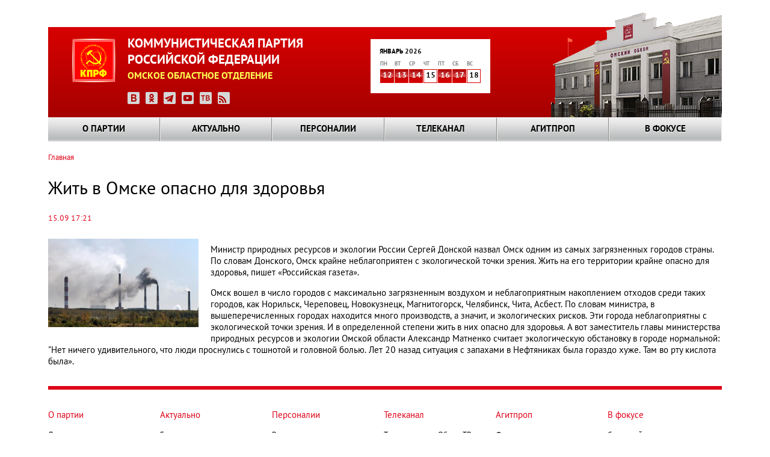

--- FILE ---
content_type: text/html; charset=UTF-8
request_url: https://www.omsk-kprf.ru/news/zit-v-omske-opasno-dla-zdorova
body_size: 9512
content:
<!DOCTYPE html>
<html lang="ru" dir="ltr" prefix="content: http://purl.org/rss/1.0/modules/content/  dc: http://purl.org/dc/terms/  foaf: http://xmlns.com/foaf/0.1/  og: http://ogp.me/ns#  rdfs: http://www.w3.org/2000/01/rdf-schema#  schema: http://schema.org/  sioc: http://rdfs.org/sioc/ns#  sioct: http://rdfs.org/sioc/types#  skos: http://www.w3.org/2004/02/skos/core#  xsd: http://www.w3.org/2001/XMLSchema# ">
  <head>
    <meta charset="utf-8" />
<meta name="Generator" content="Drupal 8 (https://www.drupal.org)" />
<meta name="MobileOptimized" content="width" />
<meta name="HandheldFriendly" content="true" />
<meta name="viewport" content="width=device-width, initial-scale=1.0" />
<link rel="shortcut icon" href="/themes/kprf/favicon.ico" type="image/vnd.microsoft.icon" />
<link rel="canonical" href="https://www.omsk-kprf.ru/news/zit-v-omske-opasno-dla-zdorova" />
<link rel="shortlink" href="https://www.omsk-kprf.ru/node/2726" />
<link rel="revision" href="https://www.omsk-kprf.ru/news/zit-v-omske-opasno-dla-zdorova" />

    <title>Жить в Омске опасно для здоровья | Омское областное отделение КПРФ</title>
    <link rel="stylesheet" media="all" href="/sites/default/files/css/css_ZXdGNdJ3_AinKSmJTuz6o_jMXH_lPl3XRv4uIJU0bQ4.css" />
<link rel="stylesheet" media="all" href="/sites/default/files/css/css_gawfcuh2HTPg_GTJkDV25GoYlQBUOO4sJXDldVK56fU.css" />

    
<!--[if lte IE 8]>
<script src="/sites/default/files/js/js_VtafjXmRvoUgAzqzYTA3Wrjkx9wcWhjP0G4ZnnqRamA.js"></script>
<![endif]-->

  </head>
  <body class="path-node page-node-type-stata-osnovnoi">
        <a href="#main-content" class="visually-hidden focusable skip-link">
      Перейти к основному содержанию
    </a>
    
      <div class="dialog-off-canvas-main-canvas" data-off-canvas-main-canvas>
    <header>
	<div class="header_block">
    	<div class="clear_d"></div>
			<div class="logo_block"><a href="/"><img src="/themes/kprf/images/logo.png" width="72" height="73" alt="КПРФ" style="float:left;"></a>
            	<p class="logo_text">КОММУНИСТИЧЕСКАЯ ПАРТИЯ<br>
РОССИЙСКОЙ ФЕДЕРАЦИИ</p>
				<p class="logo_text2">ОМСКОЕ ОБЛАСТНОЕ ОТДЕЛЕНИЕ</p>
                <div class="logo_icons_social">
                	<a href="https://vk.com/public168210122" target="_blank"><img src="/themes/kprf/icons/icon_vk.png" width="20" height="20" alt="ВКонтакте"></a>
                    <a href="https://ok.ru/group/70000033027335" target="_blank"><img src="/themes/kprf/icons/icon_ok.png" width="20" height="20" alt="Одноклассники"></a>
                    <a href="https://t.me/+Ps5Zstcm4JM1MTgy" target="_blank"><img src="/themes/kprf/icons/icon_tlg.png" width="20" height="20" alt="Телеграм: Газета Красный Путь"></a>
                    <a href="https://www.youtube.com/channel/UCFykp6WmDLQ_VNeM4Fckc1g" target="_blank"><img src="/themes/kprf/icons/icon_yt.png" width="20" height="20" alt="Youtube"></a>
					<a href="https://obkom-tv.ru/" target="_blank"><img src="/themes/kprf/icons/icon_tv.png" width="20" height="20" alt="Обком-ТВ"></a>
                    <a href="https://omsk-kprf.ru/news/base/rss.xml"><img src="/themes/kprf/icons/icon_rss.png" width="20" height="20" alt="RSS"></a>
                </div>
            </div>
			  <div class="region region-kalendar">
    <div id="block-kcalendar-weekforweekcalendar" class="block block-kcalendar block-kcalendar-week">
  
    
      <a href="/archive"><div class="calendar_month">Январь 2026</div>
                <table class="main_calendar" width="100%" cellspacing="0" cellpadding="0" border="0">
                      <tbody><tr class="main_calendar_week">
                        <td width="23px">пн</td>
                        <td width="23px">вт</td>
                        <td width="23px">ср</td>
                        <td width="23px">чт</td>
                        <td width="23px">пт</td>
                        <td width="23px">сб</td>
                        <td width="23px">вс</td>
                      </tr>
                      <tr class="main_calendar_date"><td class="hightlight"><a href="/archive/20260112">12</a></td><td class="hightlight"><a href="/archive/20260113">13</a></td><td class="hightlight"><a href="/archive/20260114">14</a></td><td class="nohightlight">15</td><td class="hightlight"><a href="/archive/20260116">16</a></td><td class="hightlight"><a href="/archive/20260117">17</a></td><td class="nohightlight">18</td></tr></tbody></table></a>
  </div>

  </div>

      <div class="image_block"></div> 
		<div class="clear_d"></div>
  </div>
  <!--menu-->
    <div class="grand_menu_block">  <div class="region region-global-menu">
    <div id="block-kprf-nicemenus" class="block block-nice-menus block-nice-menus-block">
  
    
      
              <ul class="nice-menu nice-menu-main-menu nice-menu-down toolbar-menu">
                    <li class="menuparent menu-item menu-item--expanded">
        <a href="/o-partii/kprf-v-vasem-okruge/stata-osnovnaa/istoria-omskogo-oblastnogo-otdelenia-kprf" class="toolbar-icon toolbar-icon-menu-link-content:756320d7-d850-4334-b1cf-eb91d380937a" data-drupal-link-system-path="node/51">О партии</a>
                                <ul class="toolbar-menu">
                    <li class="menuparent menu-item menu-item--expanded">
        <a href="/mestnye-otdeleniya" title="КПРФ в вашем округе" class="toolbar-icon toolbar-icon-menu-link-content:a08872d8-3691-4e47-a313-61e85b46d5c2" data-drupal-link-system-path="mestnye-otdeleniya">КПРФ в вашем округе</a>
                                <ul class="toolbar-menu">
                    <li class="menu-item">
        <a href="/mestnye-otdeleniya" class="toolbar-icon toolbar-icon-menu-link-content:1acda5d7-f2fd-4fce-906c-3fdac96cad6f" data-drupal-link-system-path="mestnye-otdeleniya">КПРФ в вашем округе</a>
              </li>
                <li class="menu-item">
        <a href="/o-partii/kprf-v-vasem-okruge/stata-osnovnaa/istoria-omskogo-oblastnogo-otdelenia-kprf" class="toolbar-icon toolbar-icon-menu-link-content:96c53c0f-8737-472e-b6a2-ad769fc90ddc" data-drupal-link-system-path="node/51">История Омского областного отделения КПРФ</a>
              </li>
        </ul>
  
              </li>
                <li class="menuparent menu-item menu-item--expanded">
        <a href="/o-partii/kak-vstupit-v-partiyu/statya-osnovnaya/kak-vstupit-v-partiyu" title="Как вступить в партию" class="toolbar-icon toolbar-icon-menu-link-content:6bbde398-ed07-45f0-88a5-0c4fb98fc11e" data-drupal-link-system-path="node/50">Как вступить в партию</a>
                                <ul class="toolbar-menu">
                    <li class="menu-item">
        <a href="/o-partii/kak-vstupit-v-partiyu/statya-osnovnaya/kak-vstupit-v-partiyu" class="toolbar-icon toolbar-icon-menu-link-content:f3434be2-8464-4773-b506-7127f99945fc" data-drupal-link-system-path="node/50">Как вступить в партию</a>
              </li>
                <li class="menu-item">
        <a href="/o-partii/kak-vstupit-v-partiu/stata-osnovnaa/kak-stat-storonnikom" class="toolbar-icon toolbar-icon-menu-link-content:6565be26-0217-4515-bbb4-9344da994710" data-drupal-link-system-path="node/54">Как стать сторонником</a>
              </li>
                <li class="menu-item">
        <a href="/o-partii/kak-vstupit-v-partiu/stata-osnovnaa/pocemu-v-kprf" class="toolbar-icon toolbar-icon-menu-link-content:ba46e746-9e05-4652-ae8e-99e5069eac5e" data-drupal-link-system-path="node/55">Почему я в КПРФ</a>
              </li>
        </ul>
  
              </li>
                <li class="menuparent menu-item menu-item--expanded">
        <a href="/o-partii/dokumenty-i-simvoly/stata-osnovnaa/ustav-kprf" class="toolbar-icon toolbar-icon-menu-link-content:c243fe19-849f-4540-acaa-347f8560edd3" data-drupal-link-system-path="node/59">Документы и символы</a>
                                <ul class="toolbar-menu">
                    <li class="menu-item">
        <a href="/o-partii/dokumenty-i-simvoly/stata-osnovnaa/gimn-internacional" class="toolbar-icon toolbar-icon-menu-link-content:b9b8594f-f1b0-4de4-98f8-435a6368794b" data-drupal-link-system-path="node/123">Гимн &quot;Интернационал&quot;</a>
              </li>
                <li class="menu-item">
        <a href="/o-partii/dokumenty-i-simvoly/stata-osnovnaa/programma-kprf" title="Текст программы КПРФ" class="toolbar-icon toolbar-icon-menu-link-content:01d85072-9032-420f-b0ee-dfafdb1f60c4" data-drupal-link-system-path="node/58">Программа КПРФ</a>
              </li>
                <li class="menu-item">
        <a href="/o-partii/dokumenty-i-simvoly/stata-osnovnaa/ustav-kprf" title="Текст Устава КПРФ" class="toolbar-icon toolbar-icon-menu-link-content:9cd98491-d2c9-43f2-a68f-526dae08910d" data-drupal-link-system-path="node/59">Устав КПРФ</a>
              </li>
                <li class="menu-item">
        <a href="/o-partii/dokumenty-i-simvoly/stata-osnovnaa/emblema-kprf-0" title="Эмблема КПРФ" class="toolbar-icon toolbar-icon-menu-link-content:bda7a5b8-ecfc-4dda-b940-b5bbee9c7a6f" data-drupal-link-system-path="node/78">Эмблема КПРФ</a>
              </li>
        </ul>
  
              </li>
                <li class="menuparent menu-item menu-item--expanded">
        <a href="/o-partii/statya-osnovnaya/kontakty" class="toolbar-icon toolbar-icon-menu-link-content:62a8717a-9cd0-4ff0-af98-89e16704acde" data-drupal-link-system-path="node/3253">Контакты</a>
                                <ul class="toolbar-menu">
                    <li class="menu-item">
        <a href="/o-partii/statya-osnovnaya/kontakty" class="toolbar-icon toolbar-icon-menu-link-content:50152e8b-ac2e-4c3d-82c4-e1e17e378999" data-drupal-link-system-path="node/3253">Контакты</a>
              </li>
        </ul>
  
              </li>
        </ul>
  
              </li>
                <li class="menuparent menu-item menu-item--expanded">
        <a href="/glavnye%20novosti" class="toolbar-icon toolbar-icon-menu-link-content:2c94ea4a-3e4d-411b-a917-64c680cf703f" data-drupal-link-system-path="glavnye novosti">Актуально</a>
                                <ul class="toolbar-menu">
                    <li class="menu-item">
        <a href="/glavnye%20novosti" class="toolbar-icon toolbar-icon-menu-link-content:186b6009-7bae-466e-9bca-6da58d0fe1d8" data-drupal-link-system-path="glavnye novosti">Главные новости</a>
              </li>
                <li class="menu-item">
        <a href="/novosti_omkprf" class="toolbar-icon toolbar-icon-menu-link-content:6acfa58c-c67a-40b7-83ee-c276e8e74693" data-drupal-link-system-path="novosti_omkprf">Новости Омского отделения КПРФ</a>
              </li>
                <li class="menu-item">
        <a href="/ck_news" class="toolbar-icon toolbar-icon-menu-link-content:865027f8-2425-4c22-bb13-7abb476d5fe4" data-drupal-link-system-path="ck_news">Новости ЦК КПРФ</a>
              </li>
        </ul>
  
              </li>
                <li class="menuparent menu-item menu-item--expanded">
        <a href="/person" class="toolbar-icon toolbar-icon-menu-link-content:57e4dd46-8817-417f-84ab-27f8d24f89b2" data-drupal-link-system-path="person">Персоналии</a>
                                <ul class="toolbar-menu">
                    <li class="menu-item">
        <a href="/person/group/17" class="toolbar-icon toolbar-icon-menu-link-content:2659a1ec-f0f9-423c-8b39-0b9c5b22add1" data-drupal-link-system-path="person/group/17">Руководство регионального отделения</a>
              </li>
                <li class="menu-item">
        <a href="/person/filter/ch_ok" class="toolbar-icon toolbar-icon-menu-link-content:6c6ef6dc-654e-4cbf-b696-53c36d051f5e" data-drupal-link-system-path="person/filter/ch_ok">Члены обкома</a>
              </li>
                <li class="menu-item">
        <a href="/person/filter/ch_krk" class="toolbar-icon toolbar-icon-menu-link-content:bbd4c2d4-73b6-4800-8b7b-c90cf819d4c7" data-drupal-link-system-path="person/filter/ch_krk">Члены КРК</a>
              </li>
                <li class="menu-item">
        <a href="/person/group/18" class="toolbar-icon toolbar-icon-menu-link-content:e2523605-fc56-4675-a15a-6c446842ab3d" data-drupal-link-system-path="person/group/18">Наши депутаты</a>
              </li>
        </ul>
  
              </li>
                <li class="menuparent menu-item menu-item--expanded">
        <a href="http://www.obkom.tv" class="toolbar-icon toolbar-icon-menu-link-content:1755cd76-a18c-4b6d-b0d9-c2b8bec8c20a">Телеканал</a>
                                <ul class="toolbar-menu">
                    <li class="menu-item">
        <a href="https://obkom-tv.ru/index.html" class="toolbar-icon toolbar-icon-menu-link-content:0b7ee3ae-13b0-4e31-8bbb-f98f74d2b0d5">Телепрограмма Обком-ТВ</a>
              </li>
        </ul>
  
              </li>
                <li class="menuparent menu-item menu-item--expanded">
        <a href="/" class="toolbar-icon toolbar-icon-menu-link-content:9551bb3b-947b-401f-99bc-e08ac67e5109" data-drupal-link-system-path="&lt;front&gt;">Агитпроп</a>
                                <ul class="toolbar-menu">
                    <li class="menu-item">
        <a href="/photo_report" class="toolbar-icon toolbar-icon-menu-link-content:1f7d65ba-964b-4cde-9518-f0d0aadfdfe1" data-drupal-link-system-path="photo_report">Фотораздел</a>
              </li>
                <li class="menu-item">
        <a href="/videos" class="toolbar-icon toolbar-icon-menu-link-content:72f5b339-55bc-432a-aad1-855930ca55d4" data-drupal-link-system-path="videos">Видеотека</a>
              </li>
                <li class="menu-item">
        <a href="/biblioteka" class="toolbar-icon toolbar-icon-menu-link-content:be77430a-9423-4ff9-8852-dfab54a0d1a6" data-drupal-link-system-path="node/75">Библиотека</a>
              </li>
                <li class="menu-item">
        <a href="/redway" class="toolbar-icon toolbar-icon-menu-link-content:bc19cf7b-9e40-42b9-a9be-f607b4a36d04" data-drupal-link-system-path="redway">Газета «Красный Путь»</a>
              </li>
                <li class="menu-item">
        <a href="/archive" class="toolbar-icon toolbar-icon-menu-link-content:1491f524-badd-4255-98e5-01f7c80498d4" data-drupal-link-system-path="archive">Выборка по дате</a>
              </li>
        </ul>
  
              </li>
                <li class="menuparent menu-item menu-item--expanded">
        <a href="/" class="toolbar-icon toolbar-icon-menu-link-content:5997d939-1ea3-4a4e-bd69-e9ff397d2ed9" data-drupal-link-system-path="&lt;front&gt;">В фокусе</a>
                                <ul class="toolbar-menu">
                    <li class="menu-item">
        <a href="/skalend-month/all" class="toolbar-icon toolbar-icon-menu-link-content:df10207c-ec33-4d0c-8f60-e4cdd5e089d9" data-drupal-link-system-path="skalend-month/all">Советский календарь</a>
              </li>
                <li class="menu-item">
        <a href="/interview/view" class="toolbar-icon toolbar-icon-menu-link-content:f5d8323f-c890-444c-9f5c-90f090abaa51" data-drupal-link-system-path="interview/view">Вопрос недели</a>
              </li>
                <li class="menu-item">
        <a href="/galerea" class="toolbar-icon toolbar-icon-menu-link-content:edaa5780-0fb1-43f1-9095-ae7ccb6c3b7d" data-drupal-link-system-path="node/72">Галерея</a>
              </li>
                <li class="menu-item">
        <a href="/contests" class="toolbar-icon toolbar-icon-menu-link-content:0634c72e-7c9b-45a9-a63b-fb2faba3f884" data-drupal-link-system-path="contests">Конкурсы</a>
              </li>
                <li class="menu-item">
        <a href="/analitica" class="toolbar-icon toolbar-icon-menu-link-content:82eb1c45-a108-4a31-92c3-31309ed5a2b5" data-drupal-link-system-path="analitica">Аналитика</a>
              </li>
        </ul>
  
              </li>
        </ul>
  


  </div>

  </div>

    </div>
    <!--end menu-->
</header>
<div class="content_block"> 
  
  <!--page2-->
  	<div class="bread_nav">
		  <div class="region region-breadcrumb">
    <div id="block-kprf-breadcrumbs" class="block block-system block-system-breadcrumb-block">
  
    
        <nav class="breadcrumb" role="navigation" aria-labelledby="system-breadcrumb">
    <h2 id="system-breadcrumb" class="visually-hidden">Строка навигации</h2>
    <ol>
          <li>
                  <a href="/index.php/">Главная</a>
              </li>
        </ol>
  </nav>

  </div>

  </div>

		<span hidden><a href="#">Главная страница</a> » <a href="#">О партии</a> » <a href="#">Омское областное отделение</a> » Местные отделения</span>
	</div>
    	<div class="highlighted">
		<aside class="layout-container section clearfix" role="complementary">
			  <div class="region region-messages">
    <div data-drupal-messages-fallback class="hidden"></div>

  </div>

			</aside>
	</div>
      <div class="region region-content">
    <div id="block-kprf-page-title" class="block block-core block-page-title-block">
  
    
      
  <h1 class="page-title"><span class="field field--name-title field--type-string field--label-hidden"> Жить в Омске опасно для здоровья</span>
</h1>


  </div>
<div id="block-kprf-content" class="block block-system block-system-main-block">
  
    
      <article data-history-node-id="2726" role="article" about="/news/zit-v-omske-opasno-dla-zdorova">

  
    

  
    <div style="clear: both;"></div>
    <span class="anonce_news_data datam">
	  15.09 17:21
	</span>
    <div >
        <div class="node__links">
    <ul class="links inline"><li class="comment-forbidden"></li></ul>  </div>

            <div class="field field--name-field-anons-image field--type-image field--label-hidden field__item">  <a href="https://www.omsk-kprf.ru/sites/default/files/images/newsimages/2726/%D0%A2%D1%80%D1%83%D0%B1%D1%8B.%20%D0%BF%D1%80%D0%BE%D0%B8%D0%B7%D0%B2%D0%BE%D0%B4%D1%81%D1%82%D0%B2%D0%BE.jpg"><img src="/sites/default/files/styles/in_page_250/public/images/newsimages/2726/%D0%A2%D1%80%D1%83%D0%B1%D1%8B.%20%D0%BF%D1%80%D0%BE%D0%B8%D0%B7%D0%B2%D0%BE%D0%B4%D1%81%D1%82%D0%B2%D0%BE.jpg?itok=H9aolu7v" width="250" height="147" alt="" typeof="foaf:Image" class="image-style-in-page-250" />

</a>
</div>
      
          <p>Министр природных ресурсов и экологии России Сергей Донской назвал Омск одним из самых загрязненных городов страны. По словам Донского, Омск крайне неблагоприятен с экологической точки зрения. Жить на его территории крайне опасно для здоровья, пишет «Российская газета».</p>

<p>Омск вошел в число городов с максимально загрязненным воздухом и неблагоприятным накоплением отходов среди таких городов, как Норильск, Череповец, Новокузнецк, Магнитогорск, Челябинск, Чита, Асбест. По словам министра, в вышеперечисленных городах находится много производств, а значит, и экологических рисков. Эти города неблагоприятны с экологической точки зрения. И в определенной степени жить в них опасно для здоровья. А вот заместитель главы министерства природных ресурсов и экологии Омской области Александр Матненко считает экологическую обстановку в городе нормальной: "Нет ничего удивительного, что люди проснулись с тошнотой и головной болью. Лет 20 назад ситуация с запахами в Нефтяниках была гораздо хуже. Там во рту кислота была».</p>

    
    </div>

</article>

  </div>

  </div>

  <div class="clear_d"></div>
  <!--page2 end--> 
  
  <!--footer_menu-->
  <div class="footer_menu">
    <div class="claer_b"></div>
	  <div class="region region-footer-menu">
    <div id="block-icemenus" class="block block-nice-menus block-ice-menus-block">
  
    
      <div class="down_menu_column">
		<ul class="down_menu_links">
			<li class="down_up">
				<a href="/o-partii/kprf-v-vasem-okruge/stata-osnovnaa/istoria-omskogo-oblastnogo-otdelenia-kprf">О партии</a></li><li><a href="/o-partii/dokumenty-i-simvoly/stata-osnovnaa/ustav-kprf">Документы и символы</a></li><li><a href="/o-partii/statya-osnovnaya/kontakty">Контакты</a></li><li><a href="/mestnye-otdeleniya">КПРФ в вашем округе</a></li><li><a href="/o-partii/kak-vstupit-v-partiyu/statya-osnovnaya/kak-vstupit-v-partiyu">Как вступить в партию</a></li></ul>
					</div><div class="down_menu_column">
		<ul class="down_menu_links">
			<li class="down_up">
				<a href="/glavnye%20novosti">Актуально</a></li><li><a href="/glavnye%20novosti">Главные новости</a></li><li><a href="/novosti_omkprf">Новости Омского отделения КПРФ</a></li><li><a href="/ck_news">Новости ЦК КПРФ</a></li></ul>
					</div><div class="down_menu_column">
		<ul class="down_menu_links">
			<li class="down_up">
				<a href="/person">Персоналии</a></li><li><a href="/person/group/17">Руководство регионального отделения</a></li><li><a href="/person/filter/ch_ok">Члены обкома</a></li><li><a href="/person/filter/ch_krk">Члены КРК</a></li><li><a href="/person/group/18">Наши депутаты</a></li></ul>
					</div><div class="down_menu_column">
		<ul class="down_menu_links">
			<li class="down_up">
				<a href="http://www.obkom.tv">Телеканал</a></li><li><a href="https://obkom-tv.ru/index.html">Телепрограмма Обком-ТВ</a></li></ul>
					</div><div class="down_menu_column">
		<ul class="down_menu_links">
			<li class="down_up">
				<a href="/">Агитпроп</a></li><li><a href="/photo_report">Фотораздел</a></li><li><a href="/videos">Видеотека</a></li><li><a href="/biblioteka">Библиотека</a></li><li><a href="/redway">Газета «Красный Путь»</a></li><li><a href="/archive">Выборка по дате</a></li></ul>
					</div><div class="down_menu_column">
		<ul class="down_menu_links">
			<li class="down_up">
				<a href="/">В фокусе</a></li><li><a href="/skalend-month/all">Советский календарь</a></li><li><a href="/interview/view">Вопрос недели</a></li><li><a href="/galerea">Галерея</a></li><li><a href="/contests">Конкурсы</a></li><li><a href="/analitica">Аналитика</a></li></ul>
					</div>
  </div>

  </div>

    <div class="clear_d"></div>
  </div>
  <!--end footer_menu--> 
                
                </div>
         







	<div class="footer_block"><div class="clear_d"></div>
    	<div class="copyright">
        	<p class="copyright_k">© 2017 КПРФ. Омское областное отделение.</p>
            <p class="copyright_p">При перепечатке и цитировании ссылка на официальный сайт обязательна.</p>
            <div class="dev">
            	<p>Разработка и поддержка сайта — <a href="http://www.coints.ru" target="_blank">ООО "КОИНТС"</a>.</p>
                <p>Дизайн — <a href="https://www.fl.ru/users/vlad-saltykov/" target="_blank">Влад Салтыков</a>.</p>
            </div>
							<div class="counters">
					  <div class="region region-counters">
    <div id="block-reitingiimetriki" class="block block-block-content block-block-content326f5b83-dc35-4b99-acce-8010bd84d0a5">
  
    
      
            <div class="clearfix text-formatted field field--name-body field--type-text-with-summary field--label-hidden field__item"><!-- Rating@Mail.ru logo -->
      <a href="http://top.mail.ru/jump?from=1429288">
        <img src="//top-fwz1.mail.ru/counter?id=1429288;t=456;l=1" style="border:0;" height="31" width="88" alt="Рейтинг@Mail.ru" /></a>
      <!-- //Rating@Mail.ru logo -->

<!-- begin of Top100 code -->

<script id="top100Counter" type="text/javascript" src="https://counter.rambler.ru/top100.jcn?2916660"></script>
<noscript>
<a href="http://top100.rambler.ru/navi/2916660/">
<img src="https://counter.rambler.ru/top100.cnt?2916660" alt="Rambler's Top100" border="0" />
</a>

</noscript>
<!-- end of Top100 code -->


<!-- HotLog -->
 <script type="text/javascript">
<!--//--><![CDATA[// ><!--

 hotlog_r=""+Math.random()+"&s=2303236&im=351&r="+
 escape(document.referrer)+"&pg="+escape(window.location.href);
 hotlog_r+="&j="+(navigator.javaEnabled()?"Y":"N");
 hotlog_r+="&wh="+screen.width+"x"+screen.height+"&px="+
 (((navigator.appName.substring(0,3)=="Mic"))?screen.colorDepth:screen.pixelDepth);
 hotlog_r+="&js=1.3";
 document.write('<a href="http://click.hotlog.ru/?2303236" target="_blank"><img '+
 'src="https://hit3.hotlog.ru/cgi-bin/hotlog/count?'+
 hotlog_r+'" border="0" width="88" height="31" title="HotLog: показано количество посетителей за сегодня и всего" alt="HotLog"><\/a>');
 
//--><!]]>
</script>
 <noscript>
 <a href="http://click.hotlog.ru/?2303236" target="_blank"><img src="http://hit3.hotlog.ru/cgi-bin/hotlog/count?s=2303236&amp;im=351" border="0" width="88" height="31" title="HotLog: показано количество посетителей за сегодня и всего" alt="HotLog" /></a>
 </noscript>
 <!-- /HotLog -->

<!-- Yandex.Metrika counter --><script type="text/javascript">
<!--//--><![CDATA[// ><!--
(function (d, w, c) { (w[c] = w[c] || []).push(function() { try { w.yaCounter21589336 = new Ya.Metrika({id:21589336, webvisor:true, clickmap:true, trackLinks:true, accurateTrackBounce:true}); } catch(e) { } }); var n = d.getElementsByTagName("script")[0], s = d.createElement("script"), f = function () { n.parentNode.insertBefore(s, n); }; s.type = "text/javascript"; s.async = true; s.src = (d.location.protocol == "https:" ? "https:" : "http:") + "//mc.yandex.ru/metrika/watch.js"; if (w.opera == "[object Opera]") { d.addEventListener("DOMContentLoaded", f, false); } else { f(); } })(document, window, "yandex_metrika_callbacks");
//--><!]]>
</script><noscript><div><img src="//mc.yandex.ru/watch/21589336" style="position:absolute; left:-9999px;" alt="" /></div></noscript><!-- /Yandex.Metrika counter -->
<!-- Rating@Mail.ru counter -->
<script type="text/javascript">
<!--//--><![CDATA[// ><!--
//<![CDATA[
var _tmr = _tmr || [];
_tmr.push({id: '1429288', type: 'pageView', start: (new Date()).getTime()});
(function (d, w) {
   var ts = d.createElement('script'); ts.type = 'text/javascript'; ts.async = true;
   ts.src = (d.location.protocol == 'https:' ? 'https:' : 'http:') + '//top-fwz1.mail.ru/js/code.js';
   var f = function () {var s = d.getElementsByTagName('script')[0]; s.parentNode.insertBefore(ts, s);};
   if (w.opera == "[object Opera]") { d.addEventListener("DOMContentLoaded", f, false); } else { f(); }
})(document, window);
//]]]]><![CDATA[>
//--><!]]>
</script><noscript><div style="position:absolute;left:-10000px;">
<img src="//top-fwz1.mail.ru/counter?id=1429288;js=na" style="border:0;" height="1" width="1" alt="Рейтинг@Mail.ru" />
</div></noscript>
<!-- //Rating@Mail.ru counter --></div>
      
  </div>

  </div>

				</div>
						
        </div>
        <div class="search_block">
						  <div class="search_block_area">
				    <div class="region region-sitesearch">
    <div id="block-sitesearch" class="block block-sitesearch">
  
    
      <div class="area_search">
	<div class="s_left">
		<input alt="Поиск" id="search_but" class="s_col_left" name="image" src="/themes/kprf/images/search.png" type="image" />
	</div>
	<div class="f_right">
		<input type="search" name="q" class="search_field" placeholder="Поиск по сайту" value="">
	</div>
</div> 
  </div>

  </div>

			  </div>
			            
                    <div class="mark"><p>Наш значок</p>
                    <p><img src="/themes/kprf/pictures/omskij_obkom.png" alt="Омский Обком"></p>
                    <p><span class="copypaste">Скопировать код значка для вставки на сайт</a></span></p>
                    
                    </div>
            
         </div>
         

         
         
    <div class="clear_d"></div>
    </div>
  </div>

    
    <script type="application/json" data-drupal-selector="drupal-settings-json">{"path":{"baseUrl":"\/","scriptPath":null,"pathPrefix":"","currentPath":"node\/2726","currentPathIsAdmin":false,"isFront":false,"currentLanguage":"ru"},"pluralDelimiter":"\u0003","suppressDeprecationErrors":true,"nice_menus_options":{"delay":800,"speed":"fast"},"user":{"uid":0,"permissionsHash":"28df6692bb29ccb073d8043c4ac036b425d827bd880b66246609c3a4643deaee"}}</script>
<script src="/sites/default/files/js/js_eo7aS8D3aSHVMVqBDm3FOV2JDXAK7GzEk1rfXsNeODs.js"></script>

  </body>
</html>
